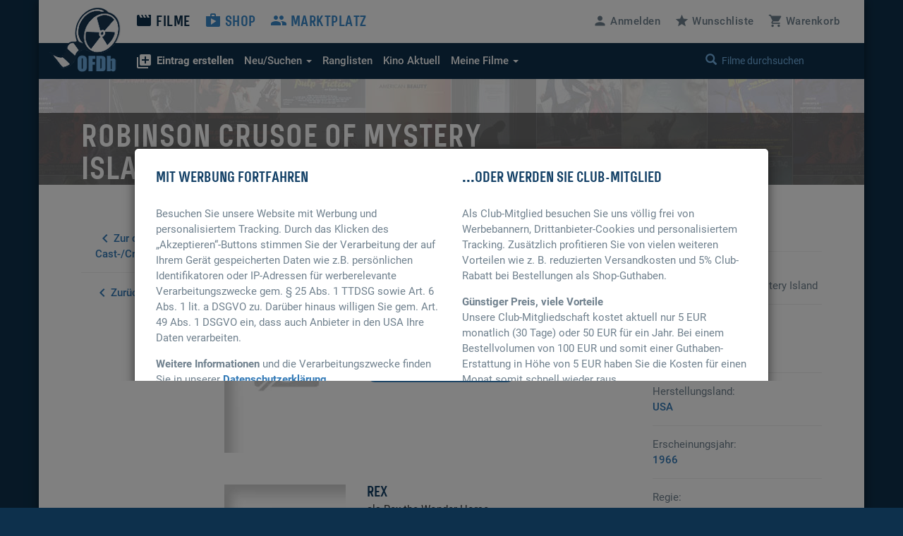

--- FILE ---
content_type: text/html; charset=UTF-8
request_url: https://www.ofdb.de/film/314854,Robinson-Crusoe-of-Mystery-Island/rollengalerie/
body_size: 6142
content:
<!DOCTYPE html>
<html lang="de">

<head>

    <meta charset="utf-8">
    <meta name="viewport" content="user-scalable=0, width=device-width, initial-scale=1, maximum-scale=1" />
		<base href="https://www.ofdb.de/">
    <link rel="shortcut icon" href="/favicon.ico" type="image/x-icon; charset=binary">
    <link rel="icon" href="/favicon.ico" type="image/x-icon; charset=binary">
	<link rel="apple-touch-icon" href="/apple-touch-icon.png">
	    <link rel="stylesheet" href="css/bootstrap.min.css">
        <link rel="stylesheet" type="text/css" media="all" href="css/custom.min.css?v=1764932855" />
    <link rel="stylesheet" type="text/css" media="all" href="css/custom2.min.css?v=1764932855" />
						<link rel="stylesheet" type="text/css" media="all" href="js/gallery/css/blueimp-gallery.min.css">
														<link rel="stylesheet" type="text/css" href="css/tooltipster.main.min.css"/>
	<link rel="stylesheet" type="text/css" href="css/tooltipster-follower.min.css"/>
	    <script defer type="text/javascript" src="js/jquery-3.7.1.min.js"></script>
    			    	<script defer src="js/bootstrap.min.js"></script>
																	    <script defer type="text/javascript" src="js/tooltipster.main.min.js"></script>
    <script defer type="text/javascript" src="js/tooltipster-follower.min.js"></script>
		<script defer type="text/javascript" src="js/gettext.iife.min.js"></script>
    <script defer type="text/javascript" src="js/Custom.min.js?v=1767889006"></script>
		    <script defer type="text/javascript" src="js/Custom_clubhinweis.min.js?v=1767889006"></script>
			<script defer type="text/javascript" src="js/typeahead.bundle.min.js"></script>
	<script defer type="text/javascript" src="js/quicksearch_filme.min.js?v=1767889006"></script>
    	    <title>OFDb - Robinson Crusoe of Mystery Island (1966) - Darsteller und ihre Rollen</title>

</head>

<body>

    <!-- BEGIN Banner-Container -->
	    <!-- END Banner-Container -->

    <!--=== Top ===-->

    <div id="site-container">

		
        <!--=== AD-BANNER STRUCTURE ===-->
		        <!--=== END AD-BANNER STRUCTURE ===-->

		
        <nav class="navbar_secondary navbar-default">

            <!-- logo and mobile menu toggle -->

            <div class="nav navbar-header">

                <a class="navbar-brand" href="https://www.ofdb.de/">
                    <img src="img/ofdb_logo_weiss.png" style="aspect-ratio: 102/92;">
                </a>

                <a href="#" class="navbar-toggle collapsed" data-toggle="collapse" data-target="#mobilemenu">
                    <span class="sr-only">Toggle navigation</span>
                    <span><span class="material-icons">&#xe5d2;</span> Menü</span>
                </a>

            </div>

            <!-- menu content -->

            <div class="collapse navbar-collapse" id="mobilemenu">

                <div class="clearfix">
                    <ul class="nav navbar-nav">
                        <li class="navbar-nav--sub">
                            <div class="search">
																<a href="https://www.ofdb.de/anmelden/"><span class="material-icons">&#xe7fd;</span>Anmelden</a>
								                                <a href="https://www.ofdb.de/wunschliste/"><span class="material-icons">&#xe838;</span>Wunschliste</a>
                                <a href="https://www.ofdb.de/warenkorb/"><span class="material-icons">&#xe8cc;</span>Warenkorb</a>
                                <div class="input-group">
                                    <span class="input-group-btn">
							        <button class="btn btn-default" type="button"><span class="glyphicon glyphicon-search"></span></button>
                                    </span>
                                    <form id="QSform" action="suchergebnis/" method="post"><input id="QSinput" name="QSinput" type="text" class="form-control" placeholder="Filme durchsuchen"></form>
                                </div>
                                <!-- /input-group -->
                            </div>

                        </li>

                        <li><a style="color: #0d304c" href="https://www.ofdb.de/filme/"><span class="material-icons">&#xe02c;</span>Filme</a></li>

                        <li class="navbar-nav--sub"><a href="https://www.ofdb.de/neuerfilm"><b><span class="material-icons">&#xe02e;</span>Eintrag erstellen</b></a></li>
                        <li class="navbar-nav--sub"><a href="https://www.ofdb.de/neuzugaenge/neue-filme/">Neue Einträge</a></li>
                        <li class="navbar-nav--sub"><a href="https://www.ofdb.de/erweiterte-suche/?tab=1">Erweiterte Suche</a></li>
                        <li class="navbar-nav--sub"><a href="https://www.ofdb.de/erweiterte-suche/?tab=3"><span class="material-icons">calendar_month</span>Release-Kalender</a></li>
                        <li class="navbar-nav--sub"><a href="https://www.ofdb.de/ranglisten/">Ranglisten</a></li>
                        <li class="navbar-nav--sub"><a href="https://www.ofdb.de/kino/">Kino Aktuell</a></li>
                        <li class="navbar-nav--sub"><a href="https://www.ofdb.de/meinesammlung/"><span class="material-icons">bookmark</span>Meine Filmsammlung</a></li>
                        <li class="navbar-nav--sub"><a href="https://www.ofdb.de/meintagebuch/"><span class="material-icons">menu_book</span>Mein Filmtagebuch</a></li>
                        <li class="navbar-nav--sub"><a href="https://www.ofdb.de/meinelisten/"><span class="material-icons">list</span>Meine Listen</a></li>


                        <li><a href="https://www.ofdb.de/shop/"><span class="material-icons">&#xe8c9;</span>Shop</a></li>
                        <li><a href="https://www.ofdb.de/marktplatz/"><span class="material-icons">&#xe7ef;</span>Marktplatz</a></li>
                    </ul>

                    <ul class="nav navbar-nav navbar-right hidden-xs">
												<li><a id="anmelden"><span class="material-icons">&#xe7fd;</span><span class="hidden-sm">Anmelden</span></a></li>
						                        <li><a href="https://www.ofdb.de/wunschliste/"><span class="material-icons">&#xe838;</span><span class="hidden-sm">Wunschliste</span></a></li>
                        <li><a href="https://www.ofdb.de/warenkorb/"><span class="material-icons">&#xe8cc;</span><span class="hidden-sm">Warenkorb</span></a></li>
                    </ul>
                </div>

                <div class="nav_secondary mb0">
                    <div class="navbar_secondary-inner">
                        <ul class="nav navbar_nav_secondary">
                            <li class="dropdown">
								<a id="drop3" href="#" class="dropdown-toggle" data-toggle="dropdown" role="button" aria-haspopup="true" aria-expanded="false"><b><span class="material-icons">&#xe02e;</span>Eintrag erstellen</b></a>
								<ul class="dropdown-menu dropdown-menu2" aria-labelledby="drop3">
									<li><a href="https://www.ofdb.de/neuerfilm">Film oder Serie eintragen</a></li>
									<li class="dropdown-divider2"></li>
									<li><a href="https://www.ofdb.de/neueperson/"><span class="material-icons">person</span> Person anlegen</a></li>
									<li><a href="https://www.ofdb.de/neuegruppe/"><span class="material-icons">groups</span> Gruppe anlegen</a></li>
									<li><a href="https://www.ofdb.de/neuestier/"><span class="material-icons">pets</span> Tier anlegen</a></li>
								</ul>
							</li>
                            <li class="dropdown">
								<a id="drop1" href="#" class="dropdown-toggle" data-toggle="dropdown" role="button" aria-haspopup="true" aria-expanded="false"><span class="hidden-sm">Neu/Suchen <span class="caret"></span></span><span class="visible-sm">Suchen <span class="caret"></span></span></a>
								<ul class="dropdown-menu dropdown-menu2" aria-labelledby="drop1">
									<li><a href="https://www.ofdb.de/neuzugaenge/neue-filme/">Neue Einträge</a></li>
									<li><a href="https://www.ofdb.de/erweiterte-suche/?tab=1">Veröffentlichungen suchen</a></li>
									<li><a href="https://www.ofdb.de/erweiterte-suche/?tab=2">Filmidentifikation</a></li>
									<li><a href="https://www.ofdb.de/erweiterte-suche/?tab=3"><span class="material-icons">calendar_month</span>Release-Kalender</a></li>
								</ul>
							</li>
                            <li><a href="https://www.ofdb.de/ranglisten/">Ranglisten</span></a></li>
                            <li><a href="https://www.ofdb.de/kino/">Kino <span class="hidden-sm">Aktuell</span></a></li>
                            <li class="dropdown">
								<a id="drop2" href="#" class="dropdown-toggle" data-toggle="dropdown" role="button" aria-haspopup="true" aria-expanded="false">Meine Filme <span class="caret"></span></a>
								<ul class="dropdown-menu dropdown-menu2" aria-labelledby="drop2">
									<li><p>Meine Filmsammlung</p></li>
									<li><a href="https://www.ofdb.de/meinesammlung/">Startseite</a></li>
									<li><a href="https://www.ofdb.de/meinesammlung/filme/">Filmliste aufrufen</a></li>
									<li><a href="https://www.ofdb.de/meinesammlung/eigene-filme/">Eigene Filme anzeigen</a></li>
									<li><a href="https://www.ofdb.de/meinesammlung/fassungen/">Medienliste aufrufen</a></li>
									<li class="dropdown-divider2"></li>
									<li><p>Mein Filmtagebuch</p></li>
									<li><a href="https://www.ofdb.de/meintagebuch/">Übersichtsseite</a></li>
									<li><a href="https://www.ofdb.de/meintagebuch/stoebern/">Im Tagebuch stöbern</a></li>
									<li class="dropdown-divider2"></li>
									<li><p>Meine Listen</p></li>
									<li><a href="https://www.ofdb.de/meinelisten/">Listen anzeigen</a></li>
									<li><a href="https://www.ofdb.de/meinelisten/eintrag/">Neue Liste anlegen</a></li>
								</ul>
							</li>
                        </ul>
                        <div class="search" id="quicksearch">
                            <div class="input-group">
                                <span class="input-group-btn">
							        <button class="btn btn-default" type="button"><span class="glyphicon glyphicon-search"></span></button>
                                </span>
                                <input type="text" class="form-control typeahead" placeholder="Filme durchsuchen  (Titel, Personen/Namen, EAN, IMDb-Nummer)">
                                <span class="glyphicon glyphicon-remove close-search"></span>
                            </div>
                            <!-- /input-group -->
                        </div>
                    </div>

                    <div class="searchresults">

                        <div class="container" id="quicksearchcontainer">

                            <div class="mt15 mb15" id="quicksearchdiv">
                                <a href="https://www.ofdb.de/erweiterte-suche"><span class="material-icons">&#xe315;</span> Erweiterte Suche nutzen</a> <p class="bluegrey-dark pull-right"><span class="material-icons">keyboard_return</span> um alle Ergebnisse zu sehen</p>
                            </div>

                        </div>

                    </div>
                </div>

            </div>

        </nav>

        <!--=== Content part ===-->

		        <!--=== Header ===-->

        <div class="header-small" id="HeaderFilmBild" style="background-image: url(img/keyvisual.jpg)">

            <div class="header_namebar" id="HeaderFilmTitel">

                <div class="container">
                    <div class="row">
                        <div class="col-sm-8 mb0">
                            <a href="https://www.ofdb.de/film/314854,Robinson-Crusoe-of-Mystery-Island/"><h1>Robinson Crusoe of Mystery Island (1966)</h1></a>
                        </div>
                    </div>
                </div>

            </div>

        </div>

        <!--=== Ende Header ===-->

		<!--=== Content ===-->

        <div class="container">

            <div class="row">

                <div class="col-sm-9">

                    <div class="row">

                        <div class="col-sm-3 review_meta">
                            <a class="text_link hidden-xs" href="https://www.ofdb.de/film/314854,Robinson-Crusoe-of-Mystery-Island/details/"><span class="material-icons">&#xe314;</span>Zur detaillierten Cast-/Crew-Ansicht</a>
							<hr class="hidden-xs">
                            <a class="text_link hidden-xs" href="https://www.ofdb.de/film/314854,Robinson-Crusoe-of-Mystery-Island/"><span class="material-icons">&#xe314;</span>Zurück zum Film</a>
                        </div>

                        <div class="col-sm-9">
							<h5 class="flagline-lg mb15">Rollen-Galerie</h5>

																<div class="row mt15">
																		<div class="col-xs-4 col-sm-4">
										<div>
											<a href="https://www.ofdb.de/neueperson/Mala/" onclick="$('#myHiddenFormId').attr('action', 'https://www.ofdb.de/neueperson/Mala/'); $('#PersonName').val('Mala'); $('#myHiddenFormId').submit(); return false;">
												<div class="teaser_cover-sm-inner">
													<img class="img-cover" src="img/cover_platzhalter3.jpg">
												</div>
											</a>
										</div>
									</div>
									<div class="col-xs-8 col-sm-8">
										<a href="https://www.ofdb.de/personen/Mala/" onclick="$('#myHiddenFormId').attr('action', 'https://www.ofdb.de/personen/Mala/'); $('#PersonName').val('Mala'); $('#myHiddenFormId').submit(); return false;">Mala</a>
										<hr>
										<p class="smalltext bluegrey-dark mt15">Ein Personenprofil wurde noch nicht zugeordnet oder angelegt. Wollen Sie die Person jetzt suchen und zuordnen oder ggf. anlegen?</p>
										<a href="https://www.ofdb.de/personen/Mala/" onclick="$('#myHiddenFormId').attr('action', 'https://www.ofdb.de/personen/Mala/'); $('#PersonName').val('Mala'); $('#myHiddenFormId').submit(); return false;"><button class="mt10"><span class="material-icons">&#xe02e;</span> Zuordnen oder anlegen</button></a>
									</div>
																	</div>
																<div class="row mt15">
																		<div class="col-xs-4 col-sm-4">
										<div>
																						<a href="https://www.ofdb.de/upload/person/79494,314854/">
												<div class="teaser_cover-sm-inner">
													<img class="img-cover" src="img/cover_platzhalter3.jpg">
												</div>
											</a>
																					</div>
									</div>
									<div class="col-xs-8 col-sm-8">
										<a href="https://www.ofdb.de/person/79494,Rex/"><h4>Rex</h4></a>
																				<p>als Rex the Wonder Horse</p>
																														<p class="mt15"><b>Rollenname:</b> Rex - the Wonder Horse</p>
																														<hr>
										<p class="smalltext bluegrey-dark mt15">Laden Sie ein passendes Bild der Person in dieser Rolle hoch</p>
										<a href="https://www.ofdb.de/upload/person/79494,314854/"><button class="mt10"><span class="material-icons">&#xE2C6;</span> Upload</button></a>
																			</div>
																	</div>
																<div class="row mt15">
																		<div class="col-xs-4 col-sm-4">
										<div>
											<a href="https://www.ofdb.de/neueperson/Buck+the+Dog/" onclick="$('#myHiddenFormId').attr('action', 'https://www.ofdb.de/neueperson/Buck+the+Dog/'); $('#PersonName').val('Buck the Dog'); $('#myHiddenFormId').submit(); return false;">
												<div class="teaser_cover-sm-inner">
													<img class="img-cover" src="img/cover_platzhalter3.jpg">
												</div>
											</a>
										</div>
									</div>
									<div class="col-xs-8 col-sm-8">
										<a href="https://www.ofdb.de/personen/Buck+the+Dog/" onclick="$('#myHiddenFormId').attr('action', 'https://www.ofdb.de/personen/Buck+the+Dog/'); $('#PersonName').val('Buck the Dog'); $('#myHiddenFormId').submit(); return false;">Buck the Dog</a>
										<hr>
										<p class="smalltext bluegrey-dark mt15">Ein Personenprofil wurde noch nicht zugeordnet oder angelegt. Wollen Sie die Person jetzt suchen und zuordnen oder ggf. anlegen?</p>
										<a href="https://www.ofdb.de/personen/Buck+the+Dog/" onclick="$('#myHiddenFormId').attr('action', 'https://www.ofdb.de/personen/Buck+the+Dog/'); $('#PersonName').val('Buck the Dog'); $('#myHiddenFormId').submit(); return false;"><button class="mt10"><span class="material-icons">&#xe02e;</span> Zuordnen oder anlegen</button></a>
									</div>
																	</div>
																<div class="row mt15">
																		<div class="col-xs-4 col-sm-4">
										<div>
											<a href="https://www.ofdb.de/neueperson/Mamo+Clark/" onclick="$('#myHiddenFormId').attr('action', 'https://www.ofdb.de/neueperson/Mamo+Clark/'); $('#PersonName').val('Mamo Clark'); $('#myHiddenFormId').submit(); return false;">
												<div class="teaser_cover-sm-inner">
													<img class="img-cover" src="img/cover_platzhalter3.jpg">
												</div>
											</a>
										</div>
									</div>
									<div class="col-xs-8 col-sm-8">
										<a href="https://www.ofdb.de/personen/Mamo+Clark/" onclick="$('#myHiddenFormId').attr('action', 'https://www.ofdb.de/personen/Mamo+Clark/'); $('#PersonName').val('Mamo Clark'); $('#myHiddenFormId').submit(); return false;">Mamo Clark</a>
										<hr>
										<p class="smalltext bluegrey-dark mt15">Ein Personenprofil wurde noch nicht zugeordnet oder angelegt. Wollen Sie die Person jetzt suchen und zuordnen oder ggf. anlegen?</p>
										<a href="https://www.ofdb.de/personen/Mamo+Clark/" onclick="$('#myHiddenFormId').attr('action', 'https://www.ofdb.de/personen/Mamo+Clark/'); $('#PersonName').val('Mamo Clark'); $('#myHiddenFormId').submit(); return false;"><button class="mt10"><span class="material-icons">&#xe02e;</span> Zuordnen oder anlegen</button></a>
									</div>
																	</div>
																<div class="row mt15">
																		<div class="col-xs-4 col-sm-4">
										<div>
											<a href="https://www.ofdb.de/neueperson/Herbert+Rawlinson/" onclick="$('#myHiddenFormId').attr('action', 'https://www.ofdb.de/neueperson/Herbert+Rawlinson/'); $('#PersonName').val('Herbert Rawlinson'); $('#myHiddenFormId').submit(); return false;">
												<div class="teaser_cover-sm-inner">
													<img class="img-cover" src="img/cover_platzhalter3.jpg">
												</div>
											</a>
										</div>
									</div>
									<div class="col-xs-8 col-sm-8">
										<a href="https://www.ofdb.de/personen/Herbert+Rawlinson/" onclick="$('#myHiddenFormId').attr('action', 'https://www.ofdb.de/personen/Herbert+Rawlinson/'); $('#PersonName').val('Herbert Rawlinson'); $('#myHiddenFormId').submit(); return false;">Herbert Rawlinson</a>
										<hr>
										<p class="smalltext bluegrey-dark mt15">Ein Personenprofil wurde noch nicht zugeordnet oder angelegt. Wollen Sie die Person jetzt suchen und zuordnen oder ggf. anlegen?</p>
										<a href="https://www.ofdb.de/personen/Herbert+Rawlinson/" onclick="$('#myHiddenFormId').attr('action', 'https://www.ofdb.de/personen/Herbert+Rawlinson/'); $('#PersonName').val('Herbert Rawlinson'); $('#myHiddenFormId').submit(); return false;"><button class="mt10"><span class="material-icons">&#xe02e;</span> Zuordnen oder anlegen</button></a>
									</div>
																	</div>
																<div class="row mt15">
																		<div class="col-xs-4 col-sm-4">
										<div>
											<a href="https://www.ofdb.de/neueperson/William+Newell/" onclick="$('#myHiddenFormId').attr('action', 'https://www.ofdb.de/neueperson/William+Newell/'); $('#PersonName').val('William Newell'); $('#myHiddenFormId').submit(); return false;">
												<div class="teaser_cover-sm-inner">
													<img class="img-cover" src="img/cover_platzhalter3.jpg">
												</div>
											</a>
										</div>
									</div>
									<div class="col-xs-8 col-sm-8">
										<a href="https://www.ofdb.de/personen/William+Newell/" onclick="$('#myHiddenFormId').attr('action', 'https://www.ofdb.de/personen/William+Newell/'); $('#PersonName').val('William Newell'); $('#myHiddenFormId').submit(); return false;">William Newell</a>
										<hr>
										<p class="smalltext bluegrey-dark mt15">Ein Personenprofil wurde noch nicht zugeordnet oder angelegt. Wollen Sie die Person jetzt suchen und zuordnen oder ggf. anlegen?</p>
										<a href="https://www.ofdb.de/personen/William+Newell/" onclick="$('#myHiddenFormId').attr('action', 'https://www.ofdb.de/personen/William+Newell/'); $('#PersonName').val('William Newell'); $('#myHiddenFormId').submit(); return false;"><button class="mt10"><span class="material-icons">&#xe02e;</span> Zuordnen oder anlegen</button></a>
									</div>
																	</div>
																<div class="row mt15">
																		<div class="col-xs-4 col-sm-4">
										<div>
											<a href="https://www.ofdb.de/neueperson/John+Ward/" onclick="$('#myHiddenFormId').attr('action', 'https://www.ofdb.de/neueperson/John+Ward/'); $('#PersonName').val('John Ward'); $('#myHiddenFormId').submit(); return false;">
												<div class="teaser_cover-sm-inner">
													<img class="img-cover" src="img/cover_platzhalter3.jpg">
												</div>
											</a>
										</div>
									</div>
									<div class="col-xs-8 col-sm-8">
										<a href="https://www.ofdb.de/personen/John+Ward/" onclick="$('#myHiddenFormId').attr('action', 'https://www.ofdb.de/personen/John+Ward/'); $('#PersonName').val('John Ward'); $('#myHiddenFormId').submit(); return false;">John Ward</a>
										<hr>
										<p class="smalltext bluegrey-dark mt15">Ein Personenprofil wurde noch nicht zugeordnet oder angelegt. Wollen Sie die Person jetzt suchen und zuordnen oder ggf. anlegen?</p>
										<a href="https://www.ofdb.de/personen/John+Ward/" onclick="$('#myHiddenFormId').attr('action', 'https://www.ofdb.de/personen/John+Ward/'); $('#PersonName').val('John Ward'); $('#myHiddenFormId').submit(); return false;"><button class="mt10"><span class="material-icons">&#xe02e;</span> Zuordnen oder anlegen</button></a>
									</div>
																	</div>
																<div class="row mt15">
																		<div class="col-xs-4 col-sm-4">
										<div>
																						<a href="https://www.ofdb.de/upload/person/32185,314854/">
												<div class="teaser_cover-sm-inner">
													<img class="img-cover" src="img/cover_platzhalter3.jpg">
												</div>
											</a>
																					</div>
									</div>
									<div class="col-xs-8 col-sm-8">
										<a href="https://www.ofdb.de/person/32185,John-Dilson/"><h4>John Dilson</h4></a>
																														<p class="mt15"><b>Rollenname:</b> E. G. Ellsworth</p>
																														<hr>
										<p class="smalltext bluegrey-dark mt15">Laden Sie ein passendes Bild der Person in dieser Rolle hoch</p>
										<a href="https://www.ofdb.de/upload/person/32185,314854/"><button class="mt10"><span class="material-icons">&#xE2C6;</span> Upload</button></a>
																			</div>
																	</div>
																<div class="row mt15">
																		<div class="col-xs-4 col-sm-4">
										<div>
																						<a href="https://www.ofdb.de/upload/person/75323,314854/">
												<div class="teaser_cover-sm-inner">
													<img class="img-cover" src="img/cover_platzhalter3.jpg">
												</div>
											</a>
																					</div>
									</div>
									<div class="col-xs-8 col-sm-8">
										<a href="https://www.ofdb.de/person/75323,Selmer-Jackson/"><h4>Selmer Jackson</h4></a>
																														<p class="mt15"><b>Rollenname:</b> Mr. Canfield</p>
																														<hr>
										<p class="smalltext bluegrey-dark mt15">Laden Sie ein passendes Bild der Person in dieser Rolle hoch</p>
										<a href="https://www.ofdb.de/upload/person/75323,314854/"><button class="mt10"><span class="material-icons">&#xE2C6;</span> Upload</button></a>
																			</div>
																	</div>
																<div class="row mt15">
																		<div class="col-xs-4 col-sm-4">
										<div>
											<a href="https://www.ofdb.de/neueperson/John+Picorri/" onclick="$('#myHiddenFormId').attr('action', 'https://www.ofdb.de/neueperson/John+Picorri/'); $('#PersonName').val('John Picorri'); $('#myHiddenFormId').submit(); return false;">
												<div class="teaser_cover-sm-inner">
													<img class="img-cover" src="img/cover_platzhalter3.jpg">
												</div>
											</a>
										</div>
									</div>
									<div class="col-xs-8 col-sm-8">
										<a href="https://www.ofdb.de/personen/John+Picorri/" onclick="$('#myHiddenFormId').attr('action', 'https://www.ofdb.de/personen/John+Picorri/'); $('#PersonName').val('John Picorri'); $('#myHiddenFormId').submit(); return false;">John Picorri</a>
										<hr>
										<p class="smalltext bluegrey-dark mt15">Ein Personenprofil wurde noch nicht zugeordnet oder angelegt. Wollen Sie die Person jetzt suchen und zuordnen oder ggf. anlegen?</p>
										<a href="https://www.ofdb.de/personen/John+Picorri/" onclick="$('#myHiddenFormId').attr('action', 'https://www.ofdb.de/personen/John+Picorri/'); $('#PersonName').val('John Picorri'); $('#myHiddenFormId').submit(); return false;"><button class="mt10"><span class="material-icons">&#xe02e;</span> Zuordnen oder anlegen</button></a>
									</div>
																	</div>
																<div class="row mt15">
																		<div class="col-xs-4 col-sm-4">
										<div>
																						<a href="https://www.ofdb.de/upload/person/72092,314854/">
												<div class="teaser_cover-sm-inner">
													<img class="img-cover" src="img/cover_platzhalter3.jpg">
												</div>
											</a>
																					</div>
									</div>
									<div class="col-xs-8 col-sm-8">
										<a href="https://www.ofdb.de/person/72092,George-Chesebro/"><h4>George Chesebro</h4></a>
																														<p class="mt15"><b>Rollenname:</b> Draker</p>
																														<hr>
										<p class="smalltext bluegrey-dark mt15">Laden Sie ein passendes Bild der Person in dieser Rolle hoch</p>
										<a href="https://www.ofdb.de/upload/person/72092,314854/"><button class="mt10"><span class="material-icons">&#xE2C6;</span> Upload</button></a>
																			</div>
																	</div>
																<div class="row mt15">
																		<div class="col-xs-4 col-sm-4">
										<div>
											<a href="https://www.ofdb.de/neueperson/Bob+Kortman/" onclick="$('#myHiddenFormId').attr('action', 'https://www.ofdb.de/neueperson/Bob+Kortman/'); $('#PersonName').val('Bob Kortman'); $('#myHiddenFormId').submit(); return false;">
												<div class="teaser_cover-sm-inner">
													<img class="img-cover" src="img/cover_platzhalter3.jpg">
												</div>
											</a>
										</div>
									</div>
									<div class="col-xs-8 col-sm-8">
										<a href="https://www.ofdb.de/personen/Bob+Kortman/" onclick="$('#myHiddenFormId').attr('action', 'https://www.ofdb.de/personen/Bob+Kortman/'); $('#PersonName').val('Bob Kortman'); $('#myHiddenFormId').submit(); return false;">Bob Kortman</a>
										<hr>
										<p class="smalltext bluegrey-dark mt15">Ein Personenprofil wurde noch nicht zugeordnet oder angelegt. Wollen Sie die Person jetzt suchen und zuordnen oder ggf. anlegen?</p>
										<a href="https://www.ofdb.de/personen/Bob+Kortman/" onclick="$('#myHiddenFormId').attr('action', 'https://www.ofdb.de/personen/Bob+Kortman/'); $('#PersonName').val('Bob Kortman'); $('#myHiddenFormId').submit(); return false;"><button class="mt10"><span class="material-icons">&#xe02e;</span> Zuordnen oder anlegen</button></a>
									</div>
																	</div>
																<div class="row mt15">
																		<div class="col-xs-4 col-sm-4">
										<div>
											<a href="https://www.ofdb.de/neueperson/George+Cleveland/" onclick="$('#myHiddenFormId').attr('action', 'https://www.ofdb.de/neueperson/George+Cleveland/'); $('#PersonName').val('George Cleveland'); $('#myHiddenFormId').submit(); return false;">
												<div class="teaser_cover-sm-inner">
													<img class="img-cover" src="img/cover_platzhalter3.jpg">
												</div>
											</a>
										</div>
									</div>
									<div class="col-xs-8 col-sm-8">
										<a href="https://www.ofdb.de/personen/George+Cleveland/" onclick="$('#myHiddenFormId').attr('action', 'https://www.ofdb.de/personen/George+Cleveland/'); $('#PersonName').val('George Cleveland'); $('#myHiddenFormId').submit(); return false;">George Cleveland</a>
										<hr>
										<p class="smalltext bluegrey-dark mt15">Ein Personenprofil wurde noch nicht zugeordnet oder angelegt. Wollen Sie die Person jetzt suchen und zuordnen oder ggf. anlegen?</p>
										<a href="https://www.ofdb.de/personen/George+Cleveland/" onclick="$('#myHiddenFormId').attr('action', 'https://www.ofdb.de/personen/George+Cleveland/'); $('#PersonName').val('George Cleveland'); $('#myHiddenFormId').submit(); return false;"><button class="mt10"><span class="material-icons">&#xe02e;</span> Zuordnen oder anlegen</button></a>
									</div>
																	</div>
																<div class="row mt15">
																		<div class="col-xs-4 col-sm-4">
										<div>
											<a href="https://www.ofdb.de/neueperson/Lloyd+Whitlock/" onclick="$('#myHiddenFormId').attr('action', 'https://www.ofdb.de/neueperson/Lloyd+Whitlock/'); $('#PersonName').val('Lloyd Whitlock'); $('#myHiddenFormId').submit(); return false;">
												<div class="teaser_cover-sm-inner">
													<img class="img-cover" src="img/cover_platzhalter3.jpg">
												</div>
											</a>
										</div>
									</div>
									<div class="col-xs-8 col-sm-8">
										<a href="https://www.ofdb.de/personen/Lloyd+Whitlock/" onclick="$('#myHiddenFormId').attr('action', 'https://www.ofdb.de/personen/Lloyd+Whitlock/'); $('#PersonName').val('Lloyd Whitlock'); $('#myHiddenFormId').submit(); return false;">Lloyd Whitlock</a>
										<hr>
										<p class="smalltext bluegrey-dark mt15">Ein Personenprofil wurde noch nicht zugeordnet oder angelegt. Wollen Sie die Person jetzt suchen und zuordnen oder ggf. anlegen?</p>
										<a href="https://www.ofdb.de/personen/Lloyd+Whitlock/" onclick="$('#myHiddenFormId').attr('action', 'https://www.ofdb.de/personen/Lloyd+Whitlock/'); $('#PersonName').val('Lloyd Whitlock'); $('#myHiddenFormId').submit(); return false;"><button class="mt10"><span class="material-icons">&#xe02e;</span> Zuordnen oder anlegen</button></a>
									</div>
																	</div>
																<div class="row mt15">
																		<div class="col-xs-4 col-sm-4">
										<div>
											<a href="https://www.ofdb.de/neueperson/Tiny+Roebuck/" onclick="$('#myHiddenFormId').attr('action', 'https://www.ofdb.de/neueperson/Tiny+Roebuck/'); $('#PersonName').val('Tiny Roebuck'); $('#myHiddenFormId').submit(); return false;">
												<div class="teaser_cover-sm-inner">
													<img class="img-cover" src="img/cover_platzhalter3.jpg">
												</div>
											</a>
										</div>
									</div>
									<div class="col-xs-8 col-sm-8">
										<a href="https://www.ofdb.de/personen/Tiny+Roebuck/" onclick="$('#myHiddenFormId').attr('action', 'https://www.ofdb.de/personen/Tiny+Roebuck/'); $('#PersonName').val('Tiny Roebuck'); $('#myHiddenFormId').submit(); return false;">Tiny Roebuck</a>
										<hr>
										<p class="smalltext bluegrey-dark mt15">Ein Personenprofil wurde noch nicht zugeordnet oder angelegt. Wollen Sie die Person jetzt suchen und zuordnen oder ggf. anlegen?</p>
										<a href="https://www.ofdb.de/personen/Tiny+Roebuck/" onclick="$('#myHiddenFormId').attr('action', 'https://www.ofdb.de/personen/Tiny+Roebuck/'); $('#PersonName').val('Tiny Roebuck'); $('#myHiddenFormId').submit(); return false;"><button class="mt10"><span class="material-icons">&#xe02e;</span> Zuordnen oder anlegen</button></a>
									</div>
																	</div>
																<div class="row mt15">
																		<div class="col-xs-4 col-sm-4">
										<div>
											<a href="https://www.ofdb.de/neueperson/Tracy+Layne/" onclick="$('#myHiddenFormId').attr('action', 'https://www.ofdb.de/neueperson/Tracy+Layne/'); $('#PersonName').val('Tracy Layne'); $('#myHiddenFormId').submit(); return false;">
												<div class="teaser_cover-sm-inner">
													<img class="img-cover" src="img/cover_platzhalter3.jpg">
												</div>
											</a>
										</div>
									</div>
									<div class="col-xs-8 col-sm-8">
										<a href="https://www.ofdb.de/personen/Tracy+Layne/" onclick="$('#myHiddenFormId').attr('action', 'https://www.ofdb.de/personen/Tracy+Layne/'); $('#PersonName').val('Tracy Layne'); $('#myHiddenFormId').submit(); return false;">Tracy Layne</a>
										<hr>
										<p class="smalltext bluegrey-dark mt15">Ein Personenprofil wurde noch nicht zugeordnet oder angelegt. Wollen Sie die Person jetzt suchen und zuordnen oder ggf. anlegen?</p>
										<a href="https://www.ofdb.de/personen/Tracy+Layne/" onclick="$('#myHiddenFormId').attr('action', 'https://www.ofdb.de/personen/Tracy+Layne/'); $('#PersonName').val('Tracy Layne'); $('#myHiddenFormId').submit(); return false;"><button class="mt10"><span class="material-icons">&#xe02e;</span> Zuordnen oder anlegen</button></a>
									</div>
																	</div>
																<div class="row mt15">
																		<div class="col-xs-4 col-sm-4">
										<div>
											<a href="https://www.ofdb.de/neueperson/Anthony+Pawley/" onclick="$('#myHiddenFormId').attr('action', 'https://www.ofdb.de/neueperson/Anthony+Pawley/'); $('#PersonName').val('Anthony Pawley'); $('#myHiddenFormId').submit(); return false;">
												<div class="teaser_cover-sm-inner">
													<img class="img-cover" src="img/cover_platzhalter3.jpg">
												</div>
											</a>
										</div>
									</div>
									<div class="col-xs-8 col-sm-8">
										<a href="https://www.ofdb.de/personen/Anthony+Pawley/" onclick="$('#myHiddenFormId').attr('action', 'https://www.ofdb.de/personen/Anthony+Pawley/'); $('#PersonName').val('Anthony Pawley'); $('#myHiddenFormId').submit(); return false;">Anthony Pawley</a>
										<hr>
										<p class="smalltext bluegrey-dark mt15">Ein Personenprofil wurde noch nicht zugeordnet oder angelegt. Wollen Sie die Person jetzt suchen und zuordnen oder ggf. anlegen?</p>
										<a href="https://www.ofdb.de/personen/Anthony+Pawley/" onclick="$('#myHiddenFormId').attr('action', 'https://www.ofdb.de/personen/Anthony+Pawley/'); $('#PersonName').val('Anthony Pawley'); $('#myHiddenFormId').submit(); return false;"><button class="mt10"><span class="material-icons">&#xe02e;</span> Zuordnen oder anlegen</button></a>
									</div>
																	</div>
																<div class="row mt15">
																		<div class="col-xs-4 col-sm-4">
										<div>
											<a href="https://www.ofdb.de/neueperson/Allen+Connor/" onclick="$('#myHiddenFormId').attr('action', 'https://www.ofdb.de/neueperson/Allen+Connor/'); $('#PersonName').val('Allen Connor'); $('#myHiddenFormId').submit(); return false;">
												<div class="teaser_cover-sm-inner">
													<img class="img-cover" src="img/cover_platzhalter3.jpg">
												</div>
											</a>
										</div>
									</div>
									<div class="col-xs-8 col-sm-8">
										<a href="https://www.ofdb.de/personen/Allen+Connor/" onclick="$('#myHiddenFormId').attr('action', 'https://www.ofdb.de/personen/Allen+Connor/'); $('#PersonName').val('Allen Connor'); $('#myHiddenFormId').submit(); return false;">Allen Connor</a>
										<hr>
										<p class="smalltext bluegrey-dark mt15">Ein Personenprofil wurde noch nicht zugeordnet oder angelegt. Wollen Sie die Person jetzt suchen und zuordnen oder ggf. anlegen?</p>
										<a href="https://www.ofdb.de/personen/Allen+Connor/" onclick="$('#myHiddenFormId').attr('action', 'https://www.ofdb.de/personen/Allen+Connor/'); $('#PersonName').val('Allen Connor'); $('#myHiddenFormId').submit(); return false;"><button class="mt10"><span class="material-icons">&#xe02e;</span> Zuordnen oder anlegen</button></a>
									</div>
																	</div>
																<div class="row mt15">
																		<div class="col-xs-4 col-sm-4">
										<div>
											<a href="https://www.ofdb.de/neueperson/Frazer+Acosta/" onclick="$('#myHiddenFormId').attr('action', 'https://www.ofdb.de/neueperson/Frazer+Acosta/'); $('#PersonName').val('Frazer Acosta'); $('#myHiddenFormId').submit(); return false;">
												<div class="teaser_cover-sm-inner">
													<img class="img-cover" src="img/cover_platzhalter3.jpg">
												</div>
											</a>
										</div>
									</div>
									<div class="col-xs-8 col-sm-8">
										<a href="https://www.ofdb.de/personen/Frazer+Acosta/" onclick="$('#myHiddenFormId').attr('action', 'https://www.ofdb.de/personen/Frazer+Acosta/'); $('#PersonName').val('Frazer Acosta'); $('#myHiddenFormId').submit(); return false;">Frazer Acosta</a>
										<hr>
										<p class="smalltext bluegrey-dark mt15">Ein Personenprofil wurde noch nicht zugeordnet oder angelegt. Wollen Sie die Person jetzt suchen und zuordnen oder ggf. anlegen?</p>
										<a href="https://www.ofdb.de/personen/Frazer+Acosta/" onclick="$('#myHiddenFormId').attr('action', 'https://www.ofdb.de/personen/Frazer+Acosta/'); $('#PersonName').val('Frazer Acosta'); $('#myHiddenFormId').submit(); return false;"><button class="mt10"><span class="material-icons">&#xe02e;</span> Zuordnen oder anlegen</button></a>
									</div>
																	</div>
																<div class="row mt15">
																		<div class="col-xs-4 col-sm-4">
										<div>
											<a href="https://www.ofdb.de/neueperson/Ed+Cassidy/" onclick="$('#myHiddenFormId').attr('action', 'https://www.ofdb.de/neueperson/Ed+Cassidy/'); $('#PersonName').val('Ed Cassidy'); $('#myHiddenFormId').submit(); return false;">
												<div class="teaser_cover-sm-inner">
													<img class="img-cover" src="img/cover_platzhalter3.jpg">
												</div>
											</a>
										</div>
									</div>
									<div class="col-xs-8 col-sm-8">
										<a href="https://www.ofdb.de/personen/Ed+Cassidy/" onclick="$('#myHiddenFormId').attr('action', 'https://www.ofdb.de/personen/Ed+Cassidy/'); $('#PersonName').val('Ed Cassidy'); $('#myHiddenFormId').submit(); return false;">Ed Cassidy</a>
										<hr>
										<p class="smalltext bluegrey-dark mt15">Ein Personenprofil wurde noch nicht zugeordnet oder angelegt. Wollen Sie die Person jetzt suchen und zuordnen oder ggf. anlegen?</p>
										<a href="https://www.ofdb.de/personen/Ed+Cassidy/" onclick="$('#myHiddenFormId').attr('action', 'https://www.ofdb.de/personen/Ed+Cassidy/'); $('#PersonName').val('Ed Cassidy'); $('#myHiddenFormId').submit(); return false;"><button class="mt10"><span class="material-icons">&#xe02e;</span> Zuordnen oder anlegen</button></a>
									</div>
																	</div>
																<div class="row mt15">
																		<div class="col-xs-4 col-sm-4">
										<div>
											<a href="https://www.ofdb.de/neueperson/Allan+Cavan/" onclick="$('#myHiddenFormId').attr('action', 'https://www.ofdb.de/neueperson/Allan+Cavan/'); $('#PersonName').val('Allan Cavan'); $('#myHiddenFormId').submit(); return false;">
												<div class="teaser_cover-sm-inner">
													<img class="img-cover" src="img/cover_platzhalter3.jpg">
												</div>
											</a>
										</div>
									</div>
									<div class="col-xs-8 col-sm-8">
										<a href="https://www.ofdb.de/personen/Allan+Cavan/" onclick="$('#myHiddenFormId').attr('action', 'https://www.ofdb.de/personen/Allan+Cavan/'); $('#PersonName').val('Allan Cavan'); $('#myHiddenFormId').submit(); return false;">Allan Cavan</a>
										<hr>
										<p class="smalltext bluegrey-dark mt15">Ein Personenprofil wurde noch nicht zugeordnet oder angelegt. Wollen Sie die Person jetzt suchen und zuordnen oder ggf. anlegen?</p>
										<a href="https://www.ofdb.de/personen/Allan+Cavan/" onclick="$('#myHiddenFormId').attr('action', 'https://www.ofdb.de/personen/Allan+Cavan/'); $('#PersonName').val('Allan Cavan'); $('#myHiddenFormId').submit(); return false;"><button class="mt10"><span class="material-icons">&#xe02e;</span> Zuordnen oder anlegen</button></a>
									</div>
																	</div>
																<div class="row mt15">
																		<div class="col-xs-4 col-sm-4">
										<div>
																						<a href="https://www.ofdb.de/upload/person/76861,314854/">
												<div class="teaser_cover-sm-inner">
													<img class="img-cover" src="img/cover_platzhalter3.jpg">
												</div>
											</a>
																					</div>
									</div>
									<div class="col-xs-8 col-sm-8">
										<a href="https://www.ofdb.de/person/76861,Edmund-Cobb/"><h4>Edmund Cobb</h4></a>
																														<p class="mt15"><b>Rollenname:</b> Haris / Crosby (uncredited)</p>
																														<hr>
										<p class="smalltext bluegrey-dark mt15">Laden Sie ein passendes Bild der Person in dieser Rolle hoch</p>
										<a href="https://www.ofdb.de/upload/person/76861,314854/"><button class="mt10"><span class="material-icons">&#xE2C6;</span> Upload</button></a>
																			</div>
																	</div>
																<div class="row mt15">
																		<div class="col-xs-4 col-sm-4">
										<div>
											<a href="https://www.ofdb.de/neueperson/Val+Duran/" onclick="$('#myHiddenFormId').attr('action', 'https://www.ofdb.de/neueperson/Val+Duran/'); $('#PersonName').val('Val Duran'); $('#myHiddenFormId').submit(); return false;">
												<div class="teaser_cover-sm-inner">
													<img class="img-cover" src="img/cover_platzhalter3.jpg">
												</div>
											</a>
										</div>
									</div>
									<div class="col-xs-8 col-sm-8">
										<a href="https://www.ofdb.de/personen/Val+Duran/" onclick="$('#myHiddenFormId').attr('action', 'https://www.ofdb.de/personen/Val+Duran/'); $('#PersonName').val('Val Duran'); $('#myHiddenFormId').submit(); return false;">Val Duran</a>
										<hr>
										<p class="smalltext bluegrey-dark mt15">Ein Personenprofil wurde noch nicht zugeordnet oder angelegt. Wollen Sie die Person jetzt suchen und zuordnen oder ggf. anlegen?</p>
										<a href="https://www.ofdb.de/personen/Val+Duran/" onclick="$('#myHiddenFormId').attr('action', 'https://www.ofdb.de/personen/Val+Duran/'); $('#PersonName').val('Val Duran'); $('#myHiddenFormId').submit(); return false;"><button class="mt10"><span class="material-icons">&#xe02e;</span> Zuordnen oder anlegen</button></a>
									</div>
																	</div>
																<div class="row mt15">
																		<div class="col-xs-4 col-sm-4">
										<div>
											<a href="https://www.ofdb.de/neueperson/Frank+Ellis/" onclick="$('#myHiddenFormId').attr('action', 'https://www.ofdb.de/neueperson/Frank+Ellis/'); $('#PersonName').val('Frank Ellis'); $('#myHiddenFormId').submit(); return false;">
												<div class="teaser_cover-sm-inner">
													<img class="img-cover" src="img/cover_platzhalter3.jpg">
												</div>
											</a>
										</div>
									</div>
									<div class="col-xs-8 col-sm-8">
										<a href="https://www.ofdb.de/personen/Frank+Ellis/" onclick="$('#myHiddenFormId').attr('action', 'https://www.ofdb.de/personen/Frank+Ellis/'); $('#PersonName').val('Frank Ellis'); $('#myHiddenFormId').submit(); return false;">Frank Ellis</a>
										<hr>
										<p class="smalltext bluegrey-dark mt15">Ein Personenprofil wurde noch nicht zugeordnet oder angelegt. Wollen Sie die Person jetzt suchen und zuordnen oder ggf. anlegen?</p>
										<a href="https://www.ofdb.de/personen/Frank+Ellis/" onclick="$('#myHiddenFormId').attr('action', 'https://www.ofdb.de/personen/Frank+Ellis/'); $('#PersonName').val('Frank Ellis'); $('#myHiddenFormId').submit(); return false;"><button class="mt10"><span class="material-icons">&#xe02e;</span> Zuordnen oder anlegen</button></a>
									</div>
																	</div>
																<div class="row mt15">
																		<div class="col-xs-4 col-sm-4">
										<div>
											<a href="https://www.ofdb.de/neueperson/F.+Herrick+Herrick/" onclick="$('#myHiddenFormId').attr('action', 'https://www.ofdb.de/neueperson/F.+Herrick+Herrick/'); $('#PersonName').val('F. Herrick Herrick'); $('#myHiddenFormId').submit(); return false;">
												<div class="teaser_cover-sm-inner">
													<img class="img-cover" src="img/cover_platzhalter3.jpg">
												</div>
											</a>
										</div>
									</div>
									<div class="col-xs-8 col-sm-8">
										<a href="https://www.ofdb.de/personen/F.+Herrick+Herrick/" onclick="$('#myHiddenFormId').attr('action', 'https://www.ofdb.de/personen/F.+Herrick+Herrick/'); $('#PersonName').val('F. Herrick Herrick'); $('#myHiddenFormId').submit(); return false;">F. Herrick Herrick</a>
										<hr>
										<p class="smalltext bluegrey-dark mt15">Ein Personenprofil wurde noch nicht zugeordnet oder angelegt. Wollen Sie die Person jetzt suchen und zuordnen oder ggf. anlegen?</p>
										<a href="https://www.ofdb.de/personen/F.+Herrick+Herrick/" onclick="$('#myHiddenFormId').attr('action', 'https://www.ofdb.de/personen/F.+Herrick+Herrick/'); $('#PersonName').val('F. Herrick Herrick'); $('#myHiddenFormId').submit(); return false;"><button class="mt10"><span class="material-icons">&#xe02e;</span> Zuordnen oder anlegen</button></a>
									</div>
																	</div>
																<div class="row mt15">
																		<div class="col-xs-4 col-sm-4">
										<div>
											<a href="https://www.ofdb.de/neueperson/Jerry+Jerome/" onclick="$('#myHiddenFormId').attr('action', 'https://www.ofdb.de/neueperson/Jerry+Jerome/'); $('#PersonName').val('Jerry Jerome'); $('#myHiddenFormId').submit(); return false;">
												<div class="teaser_cover-sm-inner">
													<img class="img-cover" src="img/cover_platzhalter3.jpg">
												</div>
											</a>
										</div>
									</div>
									<div class="col-xs-8 col-sm-8">
										<a href="https://www.ofdb.de/personen/Jerry+Jerome/" onclick="$('#myHiddenFormId').attr('action', 'https://www.ofdb.de/personen/Jerry+Jerome/'); $('#PersonName').val('Jerry Jerome'); $('#myHiddenFormId').submit(); return false;">Jerry Jerome</a>
										<hr>
										<p class="smalltext bluegrey-dark mt15">Ein Personenprofil wurde noch nicht zugeordnet oder angelegt. Wollen Sie die Person jetzt suchen und zuordnen oder ggf. anlegen?</p>
										<a href="https://www.ofdb.de/personen/Jerry+Jerome/" onclick="$('#myHiddenFormId').attr('action', 'https://www.ofdb.de/personen/Jerry+Jerome/'); $('#PersonName').val('Jerry Jerome'); $('#myHiddenFormId').submit(); return false;"><button class="mt10"><span class="material-icons">&#xe02e;</span> Zuordnen oder anlegen</button></a>
									</div>
																	</div>
																<div class="row mt15">
																		<div class="col-xs-4 col-sm-4">
										<div>
											<a href="https://www.ofdb.de/neueperson/Jack+Mack/" onclick="$('#myHiddenFormId').attr('action', 'https://www.ofdb.de/neueperson/Jack+Mack/'); $('#PersonName').val('Jack Mack'); $('#myHiddenFormId').submit(); return false;">
												<div class="teaser_cover-sm-inner">
													<img class="img-cover" src="img/cover_platzhalter3.jpg">
												</div>
											</a>
										</div>
									</div>
									<div class="col-xs-8 col-sm-8">
										<a href="https://www.ofdb.de/personen/Jack+Mack/" onclick="$('#myHiddenFormId').attr('action', 'https://www.ofdb.de/personen/Jack+Mack/'); $('#PersonName').val('Jack Mack'); $('#myHiddenFormId').submit(); return false;">Jack Mack</a>
										<hr>
										<p class="smalltext bluegrey-dark mt15">Ein Personenprofil wurde noch nicht zugeordnet oder angelegt. Wollen Sie die Person jetzt suchen und zuordnen oder ggf. anlegen?</p>
										<a href="https://www.ofdb.de/personen/Jack+Mack/" onclick="$('#myHiddenFormId').attr('action', 'https://www.ofdb.de/personen/Jack+Mack/'); $('#PersonName').val('Jack Mack'); $('#myHiddenFormId').submit(); return false;"><button class="mt10"><span class="material-icons">&#xe02e;</span> Zuordnen oder anlegen</button></a>
									</div>
																	</div>
																<div class="row mt15">
																		<div class="col-xs-4 col-sm-4">
										<div>
											<a href="https://www.ofdb.de/neueperson/Ralph+McCullough/" onclick="$('#myHiddenFormId').attr('action', 'https://www.ofdb.de/neueperson/Ralph+McCullough/'); $('#PersonName').val('Ralph McCullough'); $('#myHiddenFormId').submit(); return false;">
												<div class="teaser_cover-sm-inner">
													<img class="img-cover" src="img/cover_platzhalter3.jpg">
												</div>
											</a>
										</div>
									</div>
									<div class="col-xs-8 col-sm-8">
										<a href="https://www.ofdb.de/personen/Ralph+McCullough/" onclick="$('#myHiddenFormId').attr('action', 'https://www.ofdb.de/personen/Ralph+McCullough/'); $('#PersonName').val('Ralph McCullough'); $('#myHiddenFormId').submit(); return false;">Ralph McCullough</a>
										<hr>
										<p class="smalltext bluegrey-dark mt15">Ein Personenprofil wurde noch nicht zugeordnet oder angelegt. Wollen Sie die Person jetzt suchen und zuordnen oder ggf. anlegen?</p>
										<a href="https://www.ofdb.de/personen/Ralph+McCullough/" onclick="$('#myHiddenFormId').attr('action', 'https://www.ofdb.de/personen/Ralph+McCullough/'); $('#PersonName').val('Ralph McCullough'); $('#myHiddenFormId').submit(); return false;"><button class="mt10"><span class="material-icons">&#xe02e;</span> Zuordnen oder anlegen</button></a>
									</div>
																	</div>
																<div class="row mt15">
																		<div class="col-xs-4 col-sm-4">
										<div>
											<a href="https://www.ofdb.de/neueperson/Bud+Osborne/" onclick="$('#myHiddenFormId').attr('action', 'https://www.ofdb.de/neueperson/Bud+Osborne/'); $('#PersonName').val('Bud Osborne'); $('#myHiddenFormId').submit(); return false;">
												<div class="teaser_cover-sm-inner">
													<img class="img-cover" src="img/cover_platzhalter3.jpg">
												</div>
											</a>
										</div>
									</div>
									<div class="col-xs-8 col-sm-8">
										<a href="https://www.ofdb.de/personen/Bud+Osborne/" onclick="$('#myHiddenFormId').attr('action', 'https://www.ofdb.de/personen/Bud+Osborne/'); $('#PersonName').val('Bud Osborne'); $('#myHiddenFormId').submit(); return false;">Bud Osborne</a>
										<hr>
										<p class="smalltext bluegrey-dark mt15">Ein Personenprofil wurde noch nicht zugeordnet oder angelegt. Wollen Sie die Person jetzt suchen und zuordnen oder ggf. anlegen?</p>
										<a href="https://www.ofdb.de/personen/Bud+Osborne/" onclick="$('#myHiddenFormId').attr('action', 'https://www.ofdb.de/personen/Bud+Osborne/'); $('#PersonName').val('Bud Osborne'); $('#myHiddenFormId').submit(); return false;"><button class="mt10"><span class="material-icons">&#xe02e;</span> Zuordnen oder anlegen</button></a>
									</div>
																	</div>
																<div class="row mt15">
																		<div class="col-xs-4 col-sm-4">
										<div>
											<a href="https://www.ofdb.de/neueperson/Eddie+Phillips/" onclick="$('#myHiddenFormId').attr('action', 'https://www.ofdb.de/neueperson/Eddie+Phillips/'); $('#PersonName').val('Eddie Phillips'); $('#myHiddenFormId').submit(); return false;">
												<div class="teaser_cover-sm-inner">
													<img class="img-cover" src="img/cover_platzhalter3.jpg">
												</div>
											</a>
										</div>
									</div>
									<div class="col-xs-8 col-sm-8">
										<a href="https://www.ofdb.de/personen/Eddie+Phillips/" onclick="$('#myHiddenFormId').attr('action', 'https://www.ofdb.de/personen/Eddie+Phillips/'); $('#PersonName').val('Eddie Phillips'); $('#myHiddenFormId').submit(); return false;">Eddie Phillips</a>
										<hr>
										<p class="smalltext bluegrey-dark mt15">Ein Personenprofil wurde noch nicht zugeordnet oder angelegt. Wollen Sie die Person jetzt suchen und zuordnen oder ggf. anlegen?</p>
										<a href="https://www.ofdb.de/personen/Eddie+Phillips/" onclick="$('#myHiddenFormId').attr('action', 'https://www.ofdb.de/personen/Eddie+Phillips/'); $('#PersonName').val('Eddie Phillips'); $('#myHiddenFormId').submit(); return false;"><button class="mt10"><span class="material-icons">&#xe02e;</span> Zuordnen oder anlegen</button></a>
									</div>
																	</div>
																<div class="row mt15">
																		<div class="col-xs-4 col-sm-4">
										<div>
											<a href="https://www.ofdb.de/neueperson/Harry+Strang/" onclick="$('#myHiddenFormId').attr('action', 'https://www.ofdb.de/neueperson/Harry+Strang/'); $('#PersonName').val('Harry Strang'); $('#myHiddenFormId').submit(); return false;">
												<div class="teaser_cover-sm-inner">
													<img class="img-cover" src="img/cover_platzhalter3.jpg">
												</div>
											</a>
										</div>
									</div>
									<div class="col-xs-8 col-sm-8">
										<a href="https://www.ofdb.de/personen/Harry+Strang/" onclick="$('#myHiddenFormId').attr('action', 'https://www.ofdb.de/personen/Harry+Strang/'); $('#PersonName').val('Harry Strang'); $('#myHiddenFormId').submit(); return false;">Harry Strang</a>
										<hr>
										<p class="smalltext bluegrey-dark mt15">Ein Personenprofil wurde noch nicht zugeordnet oder angelegt. Wollen Sie die Person jetzt suchen und zuordnen oder ggf. anlegen?</p>
										<a href="https://www.ofdb.de/personen/Harry+Strang/" onclick="$('#myHiddenFormId').attr('action', 'https://www.ofdb.de/personen/Harry+Strang/'); $('#PersonName').val('Harry Strang'); $('#myHiddenFormId').submit(); return false;"><button class="mt10"><span class="material-icons">&#xe02e;</span> Zuordnen oder anlegen</button></a>
									</div>
																	</div>
																<div class="row mt15">
																		<div class="col-xs-4 col-sm-4">
										<div>
											<a href="https://www.ofdb.de/neueperson/Henry+Sylvester/" onclick="$('#myHiddenFormId').attr('action', 'https://www.ofdb.de/neueperson/Henry+Sylvester/'); $('#PersonName').val('Henry Sylvester'); $('#myHiddenFormId').submit(); return false;">
												<div class="teaser_cover-sm-inner">
													<img class="img-cover" src="img/cover_platzhalter3.jpg">
												</div>
											</a>
										</div>
									</div>
									<div class="col-xs-8 col-sm-8">
										<a href="https://www.ofdb.de/personen/Henry+Sylvester/" onclick="$('#myHiddenFormId').attr('action', 'https://www.ofdb.de/personen/Henry+Sylvester/'); $('#PersonName').val('Henry Sylvester'); $('#myHiddenFormId').submit(); return false;">Henry Sylvester</a>
										<hr>
										<p class="smalltext bluegrey-dark mt15">Ein Personenprofil wurde noch nicht zugeordnet oder angelegt. Wollen Sie die Person jetzt suchen und zuordnen oder ggf. anlegen?</p>
										<a href="https://www.ofdb.de/personen/Henry+Sylvester/" onclick="$('#myHiddenFormId').attr('action', 'https://www.ofdb.de/personen/Henry+Sylvester/'); $('#PersonName').val('Henry Sylvester'); $('#myHiddenFormId').submit(); return false;"><button class="mt10"><span class="material-icons">&#xe02e;</span> Zuordnen oder anlegen</button></a>
									</div>
																	</div>
																<div class="row mt15">
																		<div class="col-xs-4 col-sm-4">
										<div>
											<a href="https://www.ofdb.de/neueperson/Al+Taylor/" onclick="$('#myHiddenFormId').attr('action', 'https://www.ofdb.de/neueperson/Al+Taylor/'); $('#PersonName').val('Al Taylor'); $('#myHiddenFormId').submit(); return false;">
												<div class="teaser_cover-sm-inner">
													<img class="img-cover" src="img/cover_platzhalter3.jpg">
												</div>
											</a>
										</div>
									</div>
									<div class="col-xs-8 col-sm-8">
										<a href="https://www.ofdb.de/personen/Al+Taylor/" onclick="$('#myHiddenFormId').attr('action', 'https://www.ofdb.de/personen/Al+Taylor/'); $('#PersonName').val('Al Taylor'); $('#myHiddenFormId').submit(); return false;">Al Taylor</a>
										<hr>
										<p class="smalltext bluegrey-dark mt15">Ein Personenprofil wurde noch nicht zugeordnet oder angelegt. Wollen Sie die Person jetzt suchen und zuordnen oder ggf. anlegen?</p>
										<a href="https://www.ofdb.de/personen/Al+Taylor/" onclick="$('#myHiddenFormId').attr('action', 'https://www.ofdb.de/personen/Al+Taylor/'); $('#PersonName').val('Al Taylor'); $('#myHiddenFormId').submit(); return false;"><button class="mt10"><span class="material-icons">&#xe02e;</span> Zuordnen oder anlegen</button></a>
									</div>
																	</div>
																<div class="row mt15">
																		<div class="col-xs-4 col-sm-4">
										<div>
											<a href="https://www.ofdb.de/neueperson/Herbert+Weber/" onclick="$('#myHiddenFormId').attr('action', 'https://www.ofdb.de/neueperson/Herbert+Weber/'); $('#PersonName').val('Herbert Weber'); $('#myHiddenFormId').submit(); return false;">
												<div class="teaser_cover-sm-inner">
													<img class="img-cover" src="img/cover_platzhalter3.jpg">
												</div>
											</a>
										</div>
									</div>
									<div class="col-xs-8 col-sm-8">
										<a href="https://www.ofdb.de/personen/Herbert+Weber/" onclick="$('#myHiddenFormId').attr('action', 'https://www.ofdb.de/personen/Herbert+Weber/'); $('#PersonName').val('Herbert Weber'); $('#myHiddenFormId').submit(); return false;">Herbert Weber</a>
										<hr>
										<p class="smalltext bluegrey-dark mt15">Ein Personenprofil wurde noch nicht zugeordnet oder angelegt. Wollen Sie die Person jetzt suchen und zuordnen oder ggf. anlegen?</p>
										<a href="https://www.ofdb.de/personen/Herbert+Weber/" onclick="$('#myHiddenFormId').attr('action', 'https://www.ofdb.de/personen/Herbert+Weber/'); $('#PersonName').val('Herbert Weber'); $('#myHiddenFormId').submit(); return false;"><button class="mt10"><span class="material-icons">&#xe02e;</span> Zuordnen oder anlegen</button></a>
									</div>
																	</div>
								
						</div>

						<div class="review_meta visible-xs">
							<a class="text_link mt15" href="https://www.ofdb.de/film/314854,Robinson-Crusoe-of-Mystery-Island/details/"><span class="material-icons">&#xe314;</span>Zur detaillierten Cast-/Crew-Ansicht</a>
							<hr>
                            <a class="text_link mt15" href="https://www.ofdb.de/film/314854,Robinson-Crusoe-of-Mystery-Island/"><span class="material-icons">&#xe314;</span>Zurück zum Film</a>
                        </div>

                    </div>

                </div>


                <div class="col-sm-3 mt60-rs">

                    <h5>Details</h5>

                    <ul class="link_list-moviedetails">
                        <li>Originaltitel:</li>
                        <li>Robinson Crusoe of Mystery Island</li>
                        <hr>
						                        <li>Genre:</li>
						                        <li><a href="https://www.ofdb.de/liste/genre/Abenteuer/">Abenteuer</a></li>
						                        <li><a href="https://www.ofdb.de/liste/genre/LiebeRomantik/">Liebe/Romantik</a></li>
						                        <hr>
                        <li>Herstellungsland:</li>
						                        <li><a href="https://www.ofdb.de/liste/herstellungsland/USA/">USA</a></li>
						                        <hr>
                        <li>Erscheinungsjahr:</li>
                        <li><a href="https://www.ofdb.de/liste/erscheinungsjahr/1966/">1966</a></li>
                        <hr>
                        <li>Regie:</li>
						                        <li>Ray Taylor</li>
						                        <li>Mack V. Wright</li>
												                        <hr>
                    </ul>

                </div>

            </div>

        </div>
        <!-- Container -->

		<form id="myHiddenFormId" method="post" style="display: none" target="_blank"><input type="hidden" id="PersonName" name="PersonName" value=""></form>

        <!--=== Footer ===-->
        <div id="footer">
            <div class="container-fluid">

                <div class="row">

                    <div class="col-sm-3 col-md-2">
						                        <img src="img/ofdb_logo.gif" width="140" height="91">
						                    </div>

                    <div class="col-sm-3">
                        <p>Die Seite für Film-Liebhaber. Reviews, Fassungen, Kommentare - alles was das Filmherz begehrt findet Ihr hier. Alles eingestellt und gepflegt von unserer großen Community.</p>
                    </div>

                    <div class="col-sm-6">

                        <ul class="footer_nav">
                            <li><a href="https://www.ofdb.de/filme/">Filme</a></li>
                            <li><a href="https://www.ofdb.de/shop/">Shop</a></li>
                            <li><a href="https://www.ofdb.de/marktplatz/">Marktplatz</a></li>
                            <li><a href="https://www.ofdb.de/kontakt/">Kontakt</a></li>
                            <li><a href="https://www.ofdb.de/faq/">FAQ</a></li>
                            <li><a href="https://www.ofdb.de/team/">Das Team</a></li>
                            <li><a href="https://www.ofdb.de/neuerungen/">Neuerungen</a></li>
                        </ul>

                        <p class="footer_copyright"><a href="https://www.ofdb.de/rechtliches/nutzungsbedingungen/">Nutzungsbedingungen</a> | <a href="https://www.ofdb.de/rechtliches/datenschutz/">Datenschutz</a> | <a href="https://www.ofdb.de/werben/">Werben</a> | <a href="https://www.ofdb.de/rechtliches/impressum/">Impressum</a> | <a style="cursor: pointer;" onclick="if (typeof __cmp === 'function') __cmp('showCookies'); else alert('Sie sind auf dieser (Unter-)Seite frei von Tracking, es werden keine Drittanbieter-Cookies gesetzt. Lediglich technisch notwendige Cookies werden durch uns verwendet.');">Cookies <span class="material-icons md-18">cookie</span></a>
                            <br>Copyright © 1999-2026 OFDb.de - Die Online&#8209;Filmdatenbank</p>

                    </div>

                </div>

            </div>
        </div>
    </div>

	<!--=== AD-BANNER STRUCTURE ===-->
			<!--=== END AD-BANNER STRUCTURE ===-->

			<script defer src="js/gallery/js/jquery.blueimp-gallery.min.js"></script>
	<!-- The Gallery as lightbox dialog, should be a document body child element -->
	<div
	  id="blueimp-gallery"
	  class="blueimp-gallery blueimp-gallery-controls"
	  aria-label="image gallery"
	  aria-modal="true"
	  role="dialog"
	>
	  <div class="slides" aria-live="polite"></div>
	  <h3 class="title"></h3>
	  <a
		class="prev"
		aria-controls="blueimp-gallery"
		aria-label="previous slide"
		aria-keyshortcuts="ArrowLeft"
	  ></a>
	  <a
		class="next"
		aria-controls="blueimp-gallery"
		aria-label="next slide"
		aria-keyshortcuts="ArrowRight"
	  ></a>
	  <a
		class="close"
		aria-controls="blueimp-gallery"
		aria-label="close"
		aria-keyshortcuts="Escape"
	  ></a>
	  <a
		class="play-pause"
		aria-controls="blueimp-gallery"
		aria-label="play slideshow"
		aria-keyshortcuts="Space"
		aria-pressed="false"
		role="button"
	  ></a>
	  <ol class="indicator"></ol>
	</div>
	

</body>

</html>
